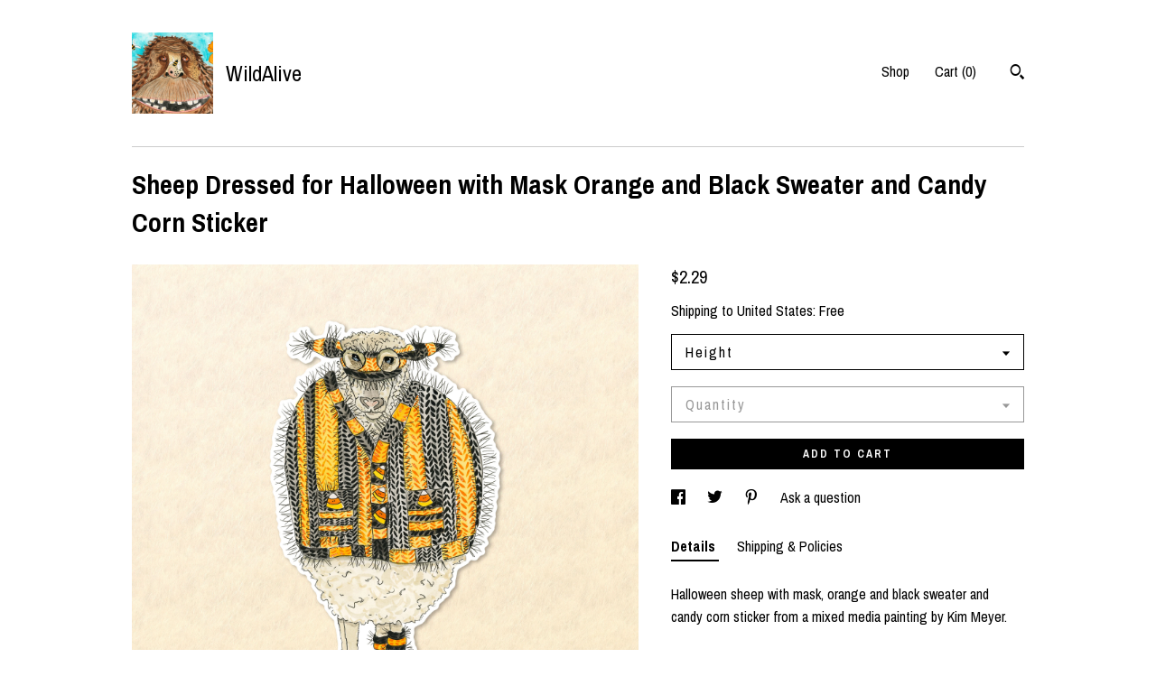

--- FILE ---
content_type: text/html; charset=UTF-8
request_url: https://wildalive.patternbyetsy.com/listing/1089358908/sheep-dressed-for-halloween-with-mask
body_size: 16451
content:
<!DOCTYPE html>
<html prefix="og: http://ogp.me/ns#" lang="en">
    <head>
        <meta name="viewport" content="width=device-width, initial-scale=1, user-scalable=yes"/><meta property="content-type" content="text/html; charset=UTF-8" />
    <meta property="X-UA-Compatible" content="IE=edge" /><link rel="icon" href="https://i.etsystatic.com/5459881/r/isla/350c19/46338209/isla_75x75.46338209_chmfsh53.jpg" type="image/x-icon" /><meta name="description" content="Halloween sheep with mask, orange and black sweater and candy corn sticker from a mixed media painting by Kim Meyer.1 each :: Choose from sizes: 2,  3, 4, 5, 6 or 7Pick just your favs with our sticker packs:3 Sticker Pack: https://etsy.me/35WN4T35 Sticker Pack: https://etsy.me/35Vksd310 Sticker Pac" />

<meta property="og:url" content="https://wildalive.patternbyetsy.com//listing/1089358908/sheep-dressed-for-halloween-with-mask" />
<meta property="og:type" content="product" />
<meta property="og:title" content="Sheep Dressed for Halloween with Mask Orange and Black Sweater and Candy Corn Sticker" />
<meta property="og:description" content="Halloween sheep with mask, orange and black sweater and candy corn sticker from a mixed media painting by Kim Meyer.1 each :: Choose from sizes: 2,  3, 4, 5, 6 or 7Pick just your favs with our sticker packs:3 Sticker Pack: https://etsy.me/35WN4T35 Sticker Pack: https://etsy.me/35Vksd310 Sticker Pac" />
<meta property="og:image" content="https://i.etsystatic.com/5459881/r/il/883e0b/3448647501/il_fullxfull.3448647501_m4qo.jpg" />
<meta property="og:site_name" content="WildAlive" />

<meta name="twitter:card" content="summary_large_image" />
<meta name="twitter:title" content="Sheep Dressed for Halloween with Mask Orange and Black Sweater and Candy Corn Sticker" />
<meta name="twitter:description" content="Halloween sheep with mask, orange and black sweater and candy corn sticker from a mixed media painting by Kim Meyer.1 each :: Choose from sizes: 2,  3, 4, 5, 6 or 7Pick just your favs with our sticker packs:3 Sticker Pack: https://etsy.me/35WN4T35 Sticker Pack: https://etsy.me/35Vksd310 Sticker Pac" />
<meta name="twitter:image" content="https://i.etsystatic.com/5459881/r/il/883e0b/3448647501/il_fullxfull.3448647501_m4qo.jpg" /><link rel="canonical" href="https://wildalive.patternbyetsy.com/listing/1089358908/sheep-dressed-for-halloween-with-mask" /><script nonce="rLQM8eMJy+rBW4fKkMPvHH4T">
    !function(e){var r=e.__etsy_logging={};r.errorQueue=[],e.onerror=function(e,o,t,n,s){r.errorQueue.push([e,o,t,n,s])},r.firedEvents=[];r.perf={e:[],t:!1,MARK_MEASURE_PREFIX:"_etsy_mark_measure_",prefixMarkMeasure:function(e){return"_etsy_mark_measure_"+e}},e.PerformanceObserver&&(r.perf.o=new PerformanceObserver((function(e){r.perf.e=r.perf.e.concat(e.getEntries())})),r.perf.o.observe({entryTypes:["element","navigation","longtask","paint","mark","measure","resource","layout-shift"]}));var o=[];r.eventpipe={q:o,logEvent:function(e){o.push(e)},logEventImmediately:function(e){o.push(e)}};var t=!(Object.assign&&Object.values&&Object.fromEntries&&e.Promise&&Promise.prototype.finally&&e.NodeList&&NodeList.prototype.forEach),n=!!e.CefSharp||!!e.__pw_resume,s=!e.PerformanceObserver||!PerformanceObserver.supportedEntryTypes||0===PerformanceObserver.supportedEntryTypes.length,a=!e.navigator||!e.navigator.sendBeacon,p=t||n,u=[];t&&u.push("fp"),s&&u.push("fo"),a&&u.push("fb"),n&&u.push("fg"),r.bots={isBot:p,botCheck:u}}(window);
</script>
        <title>Sheep Dressed for Halloween with Mask Orange and Black Sweater and Candy Corn Sticker</title>
    <link rel="stylesheet" href="https://www.etsy.com/ac/sasquatch/css/custom-shops/themes/swatch/main.2ee84c9600b38b.css" type="text/css" />
        <style id="font-style-override">
    @import url(https://fonts.googleapis.com/css?family=Archivo+Narrow:400,700);

    body, .btn, button {
        font-family: 'Archivo Narrow';
    }

    h1, .h1, h2, .h2, h3, .h3, h4,
    .h4, h5, .h5, h6, .h6 {
        font-family: 'Archivo Narrow';
        font-weight: 700;
    }

    strong, .strong {
        font-weight: 700;
    }

    .primary-font {
        font-family: 'Archivo Narrow';
    }

    .secondary-font {
        font-family: 'Archivo Narrow';
    }

</style>
        <style id="theme-style-overrides"> .compact-header .nav-toggle .patty, .compact-header .nav-toggle:before, .compact-header .nav-toggle:after {  background: #000000; } .compact-header .nav-wrapper, .compact-header nav {  background: #ffffff; } body, .header .site-search .search {  background: #ffffff; } .header .site-search .search::after {  border-bottom-color: #ffffff; } body, a, .cart-trigger, .search-trigger, .image-carousel.numbered-indicators .gallery-controls .bullet-item, .numbered-indicators button, .reviews .anchor-destination {  color: #000000; } .custom-select, .custom-select.focus, .numbered-indicators .slick-active button {  border-color: #000000; } strong, .logo-wrap a.strong, .nav-item-selected, .nav-selected a, .listing-tabs .tab-selected, .shop-sections .shop-section-links .selected, .image-carousel.numbered-indicators .gallery-controls .bullet-item.selected, .eu-dispute-content a {  color: #000000; } .listings-grouped-by-section .btn:before {  color: #ffffff; } .btn {  background: #000000;  border-color: #000000;  color: #ffffff; } .btn:hover {  background: #000000; } .about-page h1, .section-browse .divider, .listing-page .listing-title, .listings-grouped-by-section h2 {  border-color: #000000; } .listing-tabs .tab-triggers .tab-selected {  border-color: #000000; } .dot-indicators .slick-active button {  background: #000000;  border-color: #000000; } .dot-indicators button {  background: #000000; } .page-link.selected {  color: #000000; } .listing-description a, .tab-content a, .shipping-locale a, .cart .cart-shipping-total a:hover {  color: #000000; } .post-divider {  background: #000000; } .post-date > * {  background: #ffffff; } .post-tags .post-tag {  background: #000000;  color: #ffffff; } .pattern-blog.post-page .related-links a, .btn-link {  background: #ffffff;  color: #000000; } .tab-content .eu-dispute-trigger-link {  color: #000000; } .announcement {  background: #000000;  color: #ffffff; } .module-event-item {  border-color: #000000; }</style>
        
    </head>
    <body class="cart-dropdown" data-nnc="3:1769812410:m1DGWRx8LFFWGjLGSqNgC1NZfBhp:5722fdf2a7a9f86b97045b655453f4be5c6d13cf1061c68e2572f17216382726" itemscope itemtype="http://schema.org/LocalBusiness">
        
        <div class="content-wrapper">

    <header>
    <div class="full-header header left-brand-right-nav
    title-and-icon
    
    
            
            has-icon
        
    ">
        <div class=" col-group">
            <div class="col-xs-6 primary-font">
                        <a class="branding" href="/">
                            <div class="region region-global" data-region="global">
    <div class="module pages-module module-shop-icon module-0 " data-module="shop-icon">
        <div class="module-inner" data-ui="module-inner">
            <img class="shop-icon" alt="" src="//i.etsystatic.com/5459881/r/isla/350c19/46338209/isla_75x75.46338209_chmfsh53.jpg" srcset="//i.etsystatic.com/5459881/r/isla/350c19/46338209/isla_fullxfull.46338209_chmfsh53.jpg 1000w,//i.etsystatic.com/5459881/r/isla/350c19/46338209/isla_500x500.46338209_chmfsh53.jpg 500w,//i.etsystatic.com/5459881/r/isla/350c19/46338209/isla_360x360.46338209_chmfsh53.jpg 360w,//i.etsystatic.com/5459881/r/isla/350c19/46338209/isla_280x280.46338209_chmfsh53.jpg 280w,//i.etsystatic.com/5459881/r/isla/350c19/46338209/isla_180x180.46338209_chmfsh53.jpg 180w,//i.etsystatic.com/5459881/r/isla/350c19/46338209/isla_140x140.46338209_chmfsh53.jpg 140w,//i.etsystatic.com/5459881/r/isla/350c19/46338209/isla_75x75.46338209_chmfsh53.jpg 75w" />
        </div>
    </div>
</div>
                            <div class="region region-global" data-region="global">
    <div class="module pages-module module-shop-name module-0 " data-module="shop-name">
        <div class="module-inner" data-ui="module-inner">
            <span class="module-shop-name-text shop-name" data-ui="text" itemprop="name">
    WildAlive
</span>
        </div>
    </div>
</div>
                        </a>
            </div>

            <div class="col-xs-6">
                <ul class="nav">
                    
<li>
    <a href="/shop" >
        Shop
    </a>
</li>
                    
                    
                    
                    

                    
                    <li class="nav-cart">                
                        <a href="#" data-module="cart-trigger" class="cart-trigger">
                            Cart (<span data-ui="cart-count">0</span>)
                        </a>
                    </li>
                    
                        <li>
                                <div data-module="search-trigger" class="site-search">
        <button class="ss-etsy ss-search search-trigger" data-ui="search-trigger" aria-label="Search"></button>
        <form data-ui="search-bar" class="search" action="/search">
            <input name="q" type="text" placeholder="Search..." aria-label="Search">
            <input class="btn" type="submit" value="Go">
        </form>
    </div>
                        </li>
                </ul>
            </div>
        </div>
    </div>
    
    <div data-module="hamburger-nav" class="compact-header title-and-icon
    
    
            
            has-icon
        
    ">
    <div class="nav-wrapper">
        <div class="col-group">
            <div class="col-xs-12">
                <button aria-label="toggle navigation" class="nav-toggle" data-ui="toggle">
                    <div class="patty"></div>
                </button>

                <div class="cart-trigger-wrapper">
                    <button data-module="cart-trigger" class="ss-etsy ss-cart cart-trigger" aria-label="Cart">
                        <span class="cart-count" data-ui="cart-count">0</span>
                    </button>
                </div>

                <div class="branding primary-font">
                    
                     <h2 class="h2 logo"> 
                                <a href="/">
            <div class="logo-image-and-title-container">
                <div class="logo-image-container">
                        <div class="region region-global" data-region="global">
    <div class="module pages-module module-shop-icon module-0 " data-module="shop-icon">
        <div class="module-inner" data-ui="module-inner">
            <img class="shop-icon" alt="" src="//i.etsystatic.com/5459881/r/isla/350c19/46338209/isla_75x75.46338209_chmfsh53.jpg" srcset="//i.etsystatic.com/5459881/r/isla/350c19/46338209/isla_fullxfull.46338209_chmfsh53.jpg 1000w,//i.etsystatic.com/5459881/r/isla/350c19/46338209/isla_500x500.46338209_chmfsh53.jpg 500w,//i.etsystatic.com/5459881/r/isla/350c19/46338209/isla_360x360.46338209_chmfsh53.jpg 360w,//i.etsystatic.com/5459881/r/isla/350c19/46338209/isla_280x280.46338209_chmfsh53.jpg 280w,//i.etsystatic.com/5459881/r/isla/350c19/46338209/isla_180x180.46338209_chmfsh53.jpg 180w,//i.etsystatic.com/5459881/r/isla/350c19/46338209/isla_140x140.46338209_chmfsh53.jpg 140w,//i.etsystatic.com/5459881/r/isla/350c19/46338209/isla_75x75.46338209_chmfsh53.jpg 75w" />
        </div>
    </div>
</div>
                </div>
                    <div class="region region-global" data-region="global">
    <div class="module pages-module module-shop-name module-0 " data-module="shop-name">
        <div class="module-inner" data-ui="module-inner">
            <span class="module-shop-name-text shop-name" data-ui="text" itemprop="name">
    WildAlive
</span>
        </div>
    </div>
</div>
            </div>
        </a>


                     </h2> 
                    
                </div>
            </div>
        </div>
        <nav>
            <ul>
                    <li>
                        <form data-ui="search-bar" class="search" action="/search">
                            <div class="input-prepend-item">
                                <span class="ss-icon ss-search"></span>
                            </div>
                            <input name="q" type="search" aria-label="Search" placeholder="Search...">
                        </form>
                    </li>

                
<li>
    <a href="/shop" >
        Shop
    </a>
</li>
                
                
                
                

                
                        <li>
                            <a href="#" role="button" data-module="convo-trigger" class="" >
                                Contact us
                            </a>
                        </li>
            </ul>
        </nav>
    </div>

    <div class="blocker" data-ui="toggle"></div>
</div>
</header>
    <div class="listing-page">
        <div class="listing-purchase-box" data-module="listing-purchase-box">
            <div class="col-group">
                <div class="col-xs-12">
                    <h1 class="listing-title">
    Sheep Dressed for Halloween with Mask Orange and Black Sweater and Candy Corn Sticker
</h1>                </div>

                <div class="col-xs-12 col-md-7">
                        <div data-ui="stacked-images" class="image-carousel stacked-images">
    <div data-ui="slides">
            <img src="https://i.etsystatic.com/5459881/r/il/883e0b/3448647501/il_fullxfull.3448647501_m4qo.jpg" data-ui="slide" class="listing-image zoom-image  clickable " alt="gallery photo"/>
            <img src="https://i.etsystatic.com/5459881/r/il/7058b8/2788906393/il_fullxfull.2788906393_pfhx.jpg" data-ui="slide" class="listing-image zoom-image  clickable " alt="gallery photo"/>
    </div>
</div>

                </div>

                <div class="col-xs-12 col-md-5">
                    <p class="listing-price">
    <span>
                <span data-ui="base-price">$2.29</span>

    </span>
</p>

    <img height="1" width="1" id="fb-view-content" data-title="Sheep Dressed for Halloween with Mask Orange and Black Sweater and Candy Corn Sticker" style="display:none" src="https://www.facebook.com/tr?id=&amp;ev=ViewContent&amp;cd[currency]=USD&amp;cd[value]=2.29&amp;cd[content_name]=Sheep Dressed for Halloween with Mask Orange and Black Sweater and Candy Corn Sticker"/>
                                                                <div class="shipping-locale" data-module="shipping-trigger">
        <div class="shipping-locale-details " data-ui="shipping-locale-details">
            <span>Shipping to </span>
            <a href="#" data-ui="shipping-country">United States</a>:
            <span data-ui="free-shipping" >Free</span>
            <span data-ui="shipping-cost"class="hidden">$0.00</span>
        </div>

    </div>
                        <form data-ui="form">
    <div data-ui="variation-selects">
        <div class="custom-select" data-variation-select data-ui="custom-select" data-selected-prefix="Height: " data-error-text="Please select an option">
    <div class="custom-select-label"><br></div>
    <div class="caret"></div>

    <select name="listing_variation_id">
        <option value="" selected>
            Height
        </option>
        <option value="2298326951">
            2 Inches ($2.29)
        </option>
        <option value="2273070678">
            3 Inches ($2.49)
        </option>
        <option value="2273070680">
            4 Inches ($2.99)
        </option>
        <option value="2273070682">
            5 Inches ($3.79)
        </option>
        <option value="2273070684">
            6 Inches ($4.39)
        </option>
        <option value="2298326955">
            7 Inches ($6.59)
        </option>
    </select>
</div>
<div class="custom-select disabled" data-variation-select data-ui="custom-select" data-selected-prefix="Quantity: " data-error-text="Please select a quantity">
    <div class="custom-select-label"><br></div>
    <div class="caret"></div>

    <select name="quantity" disabled>
        <option value="">
            Quantity
        </option>
        <option value="1">
            1
        </option>
        <option value="2">
            2
        </option>
        <option value="3">
            3
        </option>
        <option value="4">
            4
        </option>
        <option value="5">
            5
        </option>
        <option value="6">
            6
        </option>
        <option value="7">
            7
        </option>
        <option value="8">
            8
        </option>
        <option value="9">
            9
        </option>
        <option value="10">
            10
        </option>
        <option value="11">
            11
        </option>
        <option value="12">
            12
        </option>
        <option value="13">
            13
        </option>
        <option value="14">
            14
        </option>
        <option value="15">
            15
        </option>
        <option value="16">
            16
        </option>
        <option value="17">
            17
        </option>
        <option value="18">
            18
        </option>
        <option value="19">
            19
        </option>
        <option value="20">
            20
        </option>
        <option value="21">
            21
        </option>
        <option value="22">
            22
        </option>
        <option value="23">
            23
        </option>
        <option value="24">
            24
        </option>
        <option value="25">
            25
        </option>
        <option value="26">
            26
        </option>
        <option value="27">
            27
        </option>
        <option value="28">
            28
        </option>
        <option value="29">
            29
        </option>
        <option value="30">
            30
        </option>
        <option value="31">
            31
        </option>
        <option value="32">
            32
        </option>
        <option value="33">
            33
        </option>
        <option value="34">
            34
        </option>
        <option value="35">
            35
        </option>
        <option value="36">
            36
        </option>
        <option value="37">
            37
        </option>
        <option value="38">
            38
        </option>
        <option value="39">
            39
        </option>
        <option value="40">
            40
        </option>
        <option value="41">
            41
        </option>
        <option value="42">
            42
        </option>
        <option value="43">
            43
        </option>
        <option value="44">
            44
        </option>
    </select>
</div>


<input name="offeringId" type="hidden" value="" />
    </div>


    <div class="error-message hidden" data-ui="error-message" data-cart-error-msg="There was a cart error." data-multiple-errors-msg="Please select from the available options" data-generic-error="There was an error changing your options. Please try again in a few minutes." data-zero-inventory-error-msg="Sorry, this item has sold."></div>



    <div class="actions">
        <button type="submit" class="btn btn-primary"
                              data-ui="submit-button">
            <span data-ui="loading-indicator" class="spinner spinner-submit">
                <span>Loading</span>
            </span>

            <span>
                Add to cart
            </span>
        </button>
    </div>

    <input name="listingId" type="hidden" value="1089358908" />
</form>

                    
                        <div data-module="share" class="listing-share">
        <ul>
                <li>
                    <a href="#" aria-label="social media share for  facebook" data-url="//www.facebook.com/sharer.php?&u=https%3A%2F%2Fwildalive.patternbyetsy.com%2F%2Flisting%2F1089358908%2Fsheep-dressed-for-halloween-with-mask&t=Sheep+Dressed+for+Halloween+with+Mask+Orange+and+Black+Sweater+and+Candy+Corn+Sticker" data-ui="share-link" data-popup-height="400" data-popup-width="600">
                        <span class="ss-icon ss-facebook" ></span>
                    </a>
                </li>
                <li>
                    <a href="#" aria-label="social media share for  twitter" data-url="//twitter.com/intent/tweet?status=Sheep+Dressed+for+Halloween+with+Mask+Orange+and+Black+Sweater+and+Candy+Corn+Sticker+https%3A%2F%2Fwildalive.patternbyetsy.com%2F%2Flisting%2F1089358908%2Fsheep-dressed-for-halloween-with-mask" data-ui="share-link" data-popup-height="400" data-popup-width="600">
                        <span class="ss-icon ss-twitter" ></span>
                    </a>
                </li>
                <li>
                    <a href="#" aria-label="social media share for  pinterest" data-url="//www.pinterest.com/pin/create/button/?url=https%3A%2F%2Fwildalive.patternbyetsy.com%2F%2Flisting%2F1089358908%2Fsheep-dressed-for-halloween-with-mask&media=https%3A%2F%2Fi.etsystatic.com%2F5459881%2Fr%2Fil%2F883e0b%2F3448647501%2Fil_fullxfull.3448647501_m4qo.jpg&description=Sheep+Dressed+for+Halloween+with+Mask+Orange+and+Black+Sweater+and+Candy+Corn+Sticker" data-ui="share-link" data-popup-height="600" data-popup-width="800">
                        <span class="ss-icon ss-pinterest" ></span>
                    </a>
                </li>
                <li>
                    <a href="#" data-module="convo-trigger" data-convo-trigger-location="purchase-box" class="" >
    Ask a question
</a>
                </li>
        </ul>
    </div>
                        <div data-module="tabs" class="listing-tabs">
        <ul class="tab-triggers">
            <li>
                <a href="#" data-ui="tab-trigger" class="tab-selected">
                    Details
                </a>
            </li>
            <li>
                <a href="#" data-ui="tab-trigger">
                    Shipping &amp; Policies
                </a>
            </li>
        </ul>

        <div class="tab-contents">
            <div data-ui="tab-content" class="tab-content">
                    <div data-module="listing-description">
        <p>
            Halloween sheep with mask, orange and black sweater and candy corn sticker from a mixed media painting by Kim Meyer.<br><br>1 each :: Choose from sizes: 2&quot;,  3&quot;, 4&quot;, 5&quot;, 6&quot; or 7&quot;<br><br>Pick just your favs with our sticker packs:<br>3 Sticker Pack: <a href="https://etsy.me/35WN4T3" target="_blank">https://etsy.me/35WN4T3</a><br>5 Sticker Pack: <a href="https://etsy.me/35Vksd3" target="_blank">https://etsy.me/35Vksd3</a><br>10 Sticker Pack: <a href="https://etsy.me/2Loqp8G" target="_blank">https://etsy.me/2Loqp8G</a><br><br>These stickers are highly water and tear resistant. The high gloss surface produces vibrant color and the pigment inks used makes them extremely fade resistant.<br><br>Created from a mixed media/watercolor painting by Kim Meyer and digitized, printed and cut by her husband Mars.
        </p>
    </div>
            </div>

            <div data-ui="tab-content" class="tab-content tab-content-hidden">
                    <div class="policies">
                        


        
    <div class="structured-policy-page structured-policy-returns">
        <div class="structured-policy-section">
    <h3>Returns & Exchanges</h3>


        <h4>I gladly accept returns, exchanges, and cancellations</h4>
        <p>Just contact me within: 5 days of delivery</p>

        <p>Ship items back to me within: 7 days of delivery</p>

        <p class=">Request a cancellation within: 4 hours of purchase</p>

    <h4></h4>
    <p>But please contact me if you have any problems with your order.</p>

            <h4>The following items can't be returned or exchanged</h4>
            <p>Because of the nature of these items, unless they arrive damaged or defective, I can't accept returns for:</p>
            <ul class="bullet-points">
                        <li>Custom or personalized orders</li>
            </ul>


        <h4>Questions about your order?</h4>
        <p>Please contact me if you have any problems with your order.</p>
</div>

    </div>


                                            </div>
            </div>
        </div>
    </div>
                                    </div>
            </div>
        </div>
    </div>
</div>

<footer data-module="footer">
        
    <div class="content-wrapper">
        <div class="footer-border"></div>
        <div class="col-group">
            <div class="col-xs-12 col-md-4">
                <div class="footer-section">
                    <h3 class="heading">
                        Navigate
                    </h3>
                    <nav>
                        <ul>
                            
<li>
    <a href="/shop" >
        Shop
    </a>
</li>
                            
                            
                            
                            
                            
<li>
    <a href="/policy" >
        Shipping and Policies
    </a>
</li>
                            

                                    <li>
                                        <button data-module="convo-trigger" class=" btn-link" >
                                            Contact us
                                        </button>
                                    </li>
                        </ul>
                    </nav>
                </div>
            </div>

            <div class="col-xs-12 col-md-4">
                <div class="footer-section">
                        <h3 class="heading">
                            Elsewhere
                        </h3>

                        <nav>
                            <ul>
                                    <li>
                                        <a href="http://fb.me/kim.wildalive" target="_blank">
                                            Facebook
                                        </a>
                                    </li>
                                    <li>
                                        <a href="https://www.pinterest.com/wildalive0098/" target="_blank">
                                            Pinterest
                                        </a>
                                    </li>
                            </ul>
                        </nav>
                </div>
            </div>

            <div class="col-xs-12 col-md-4">
                <div class="footer-section footer-fine-print">
                    <h3 class="heading">
                        Fine Print
                    </h3>
                    <ul>
                        <li>
                            All rights reserved
                        </li>
                        <li class="break-long">
                            &copy; 2026 WildAlive
                        </li>
                        <li class="footer-powered">
                            <a href="https://www.etsy.com/pattern?ref=wildalive-pwrdby" target="_blank" data-no-preview-hijack>
    Powered by Etsy
</a>
                        </li>
                    </ul>
                </div>
            </div>
        </div>
    </div>
</footer>

    <div data-module="cart" class="cart" role="dialog">
        <div class="store-cart-container" data-ui="cart-box" tabindex="0">
            <div class="store-cart-box">
                <div class="cart-header">
                        <span class="item-count">0 items in your cart</span>
                    <button class="close-cart" data-ui="close-cart" aria-label="Close">Close</button>
                    <button class="close-cart-x-button" data-ui="close-cart" aria-label="Close"> <span class="close-cart-x-icon"></span> </button>
                </div>

                <div class="cart-content clearfix" data-ui="cart-content">
                        <div class="cart-empty">
                            <h3>Keep shopping! :)</h3>
                        </div>
                </div>

            </div>
        </div>
    </div>
 <div class="impressum-form-container">
    <div class="impressum impressum-form" data-ui="impressum">
        <div class="inner-container">
            <div class="impressum-header">
                <h3>Legal imprint</h3>
                <div class="impressum-content" data-ui="impressum-content"></div>
            </div>
             <div class="impressum-close-btn form-button-container">
                <button class="btn" data-ui="impressum-close-btn">
                    <span class="btn-text">Close</span>
                </button>
            </div>
        </div>
    </div>
</div>
    <div data-ui="zoom" data-module="zoom" class="zoom-listing-carousel dot-indicators">
        <div data-ui="zoom-flag" class="zoom-flag"></div>
        <div class="zoom-share">
            <div data-module="share">
                <span class="share-text"> Share </span>
                    <a class="ss-icon" aria-label="social media share for  facebook" data-url="//www.facebook.com/sharer.php?&u=https%3A%2F%2Fwildalive.patternbyetsy.com%2F%2Flisting%2F1089358908%2Fsheep-dressed-for-halloween-with-mask&t=Sheep+Dressed+for+Halloween+with+Mask+Orange+and+Black+Sweater+and+Candy+Corn+Sticker" target="_blank" data-ui="share-link" data-popup-height="400" data-popup-width="600">
                        <span class="ss-icon ss-facebook"></span>
                    </a>
                    <a class="ss-icon" aria-label="social media share for  twitter" data-url="//twitter.com/intent/tweet?status=Sheep+Dressed+for+Halloween+with+Mask+Orange+and+Black+Sweater+and+Candy+Corn+Sticker+https%3A%2F%2Fwildalive.patternbyetsy.com%2F%2Flisting%2F1089358908%2Fsheep-dressed-for-halloween-with-mask" target="_blank" data-ui="share-link" data-popup-height="400" data-popup-width="600">
                        <span class="ss-icon ss-twitter"></span>
                    </a>
                    <a class="ss-icon" aria-label="social media share for  pinterest" data-url="//www.pinterest.com/pin/create/button/?url=https%3A%2F%2Fwildalive.patternbyetsy.com%2F%2Flisting%2F1089358908%2Fsheep-dressed-for-halloween-with-mask&media=https%3A%2F%2Fi.etsystatic.com%2F5459881%2Fr%2Fil%2F883e0b%2F3448647501%2Fil_fullxfull.3448647501_m4qo.jpg&description=Sheep+Dressed+for+Halloween+with+Mask+Orange+and+Black+Sweater+and+Candy+Corn+Sticker" target="_blank" data-ui="share-link" data-popup-height="600" data-popup-width="800">
                        <span class="ss-icon ss-pinterest"></span>
                    </a>
            </div>
        </div>
        <div data-ui="slides" class="listing-carousel-slides"></div>

        <div data-ui="prev-arrow" class="prev-arrow-radius click-radius">
            <button href="#" aria-label="show previous listing image" class="ss-icon ss-navigateleft prev arrow zoom-icon"></button>
        </div>
        <div data-ui="next-arrow" class="next-arrow-radius click-radius">
            <button href="#" aria-label="show next listing image" class="ss-icon ss-navigateright next arrow zoom-icon"></button>
        </div>
        <span data-ui="carousel-dots" class="dots"></span>
    </div>

<div class="shipping-form-container hidden" data-ui="shipping-modal">
    <div class="shipping-form-overlay" data-ui="shipping-form-overlay"></div>
    <div class="shipping-form">
        <div class="shipping-form-header">
            <span class="shipping-form-title">Get Shipping Cost</span>
            <button class="shipping-form-close" data-ui="close-shipping-form">Close</button>
        </div>
        <form data-ui="shipping-calculator-form">
    <div class="shipping-form-content">
        <div class="error hidden" data-ui="shipping-problem" >
            <p>There was a problem calculating your shipping. Please try again.</p>
        </div>
        <div class="custom-select shipping-calculator-custom-select" data-ui="custom-select">
            <div class="custom-select-label">Choose Country</div>
            <div class="caret"></div>
            <select aria-label=Choose Country name="country_id" data-ui="shipping-country">
                <option disabled selected>Choose Country</option>
                <option disabled>----------</option>
                    <option value="AU">Australia</option>
                    <option value="CA">Canada</option>
                    <option value="FR">France</option>
                    <option value="DE">Germany</option>
                    <option value="GR">Greece</option>
                    <option value="IN">India</option>
                    <option value="IE">Ireland</option>
                    <option value="IT">Italy</option>
                    <option value="JP">Japan</option>
                    <option value="NZ">New Zealand</option>
                    <option value="PL">Poland</option>
                    <option value="PT">Portugal</option>
                    <option value="ES">Spain</option>
                    <option value="NL">The Netherlands</option>
                    <option value="GB">United Kingdom</option>
                    <option value="US"selected>United States</option>
                    <option  disabled>----------</option>
                    <option value="AF">Afghanistan</option>
                    <option value="AX">Åland Islands</option>
                    <option value="AL">Albania</option>
                    <option value="DZ">Algeria</option>
                    <option value="AS">American Samoa</option>
                    <option value="AD">Andorra</option>
                    <option value="AO">Angola</option>
                    <option value="AI">Anguilla</option>
                    <option value="AQ">Antarctica</option>
                    <option value="AG">Antigua and Barbuda</option>
                    <option value="AR">Argentina</option>
                    <option value="AM">Armenia</option>
                    <option value="AW">Aruba</option>
                    <option value="AU">Australia</option>
                    <option value="AT">Austria</option>
                    <option value="AZ">Azerbaijan</option>
                    <option value="BS">Bahamas</option>
                    <option value="BH">Bahrain</option>
                    <option value="BD">Bangladesh</option>
                    <option value="BB">Barbados</option>
                    <option value="BE">Belgium</option>
                    <option value="BZ">Belize</option>
                    <option value="BJ">Benin</option>
                    <option value="BM">Bermuda</option>
                    <option value="BT">Bhutan</option>
                    <option value="BO">Bolivia</option>
                    <option value="BQ">Bonaire, Sint Eustatius and Saba</option>
                    <option value="BA">Bosnia and Herzegovina</option>
                    <option value="BW">Botswana</option>
                    <option value="BV">Bouvet Island</option>
                    <option value="BR">Brazil</option>
                    <option value="IO">British Indian Ocean Territory</option>
                    <option value="VG">British Virgin Islands</option>
                    <option value="BN">Brunei</option>
                    <option value="BG">Bulgaria</option>
                    <option value="BF">Burkina Faso</option>
                    <option value="BI">Burundi</option>
                    <option value="KH">Cambodia</option>
                    <option value="CM">Cameroon</option>
                    <option value="CA">Canada</option>
                    <option value="CV">Cape Verde</option>
                    <option value="KY">Cayman Islands</option>
                    <option value="CF">Central African Republic</option>
                    <option value="TD">Chad</option>
                    <option value="CL">Chile</option>
                    <option value="CN">China</option>
                    <option value="CX">Christmas Island</option>
                    <option value="CC">Cocos (Keeling) Islands</option>
                    <option value="CO">Colombia</option>
                    <option value="KM">Comoros</option>
                    <option value="CG">Congo, Republic of</option>
                    <option value="CK">Cook Islands</option>
                    <option value="CR">Costa Rica</option>
                    <option value="HR">Croatia</option>
                    <option value="CW">Curaçao</option>
                    <option value="CY">Cyprus</option>
                    <option value="CZ">Czech Republic</option>
                    <option value="DK">Denmark</option>
                    <option value="DJ">Djibouti</option>
                    <option value="DM">Dominica</option>
                    <option value="DO">Dominican Republic</option>
                    <option value="EC">Ecuador</option>
                    <option value="EG">Egypt</option>
                    <option value="SV">El Salvador</option>
                    <option value="GQ">Equatorial Guinea</option>
                    <option value="ER">Eritrea</option>
                    <option value="EE">Estonia</option>
                    <option value="ET">Ethiopia</option>
                    <option value="FK">Falkland Islands (Malvinas)</option>
                    <option value="FO">Faroe Islands</option>
                    <option value="FJ">Fiji</option>
                    <option value="FI">Finland</option>
                    <option value="FR">France</option>
                    <option value="GF">French Guiana</option>
                    <option value="PF">French Polynesia</option>
                    <option value="TF">French Southern Territories</option>
                    <option value="GA">Gabon</option>
                    <option value="GM">Gambia</option>
                    <option value="GE">Georgia</option>
                    <option value="DE">Germany</option>
                    <option value="GH">Ghana</option>
                    <option value="GI">Gibraltar</option>
                    <option value="GR">Greece</option>
                    <option value="GL">Greenland</option>
                    <option value="GD">Grenada</option>
                    <option value="GP">Guadeloupe</option>
                    <option value="GU">Guam</option>
                    <option value="GT">Guatemala</option>
                    <option value="GG">Guernsey</option>
                    <option value="GN">Guinea</option>
                    <option value="GW">Guinea-Bissau</option>
                    <option value="GY">Guyana</option>
                    <option value="HT">Haiti</option>
                    <option value="HM">Heard Island and McDonald Islands</option>
                    <option value="VA">Holy See (Vatican City State)</option>
                    <option value="HN">Honduras</option>
                    <option value="HK">Hong Kong</option>
                    <option value="HU">Hungary</option>
                    <option value="IS">Iceland</option>
                    <option value="IN">India</option>
                    <option value="ID">Indonesia</option>
                    <option value="IQ">Iraq</option>
                    <option value="IE">Ireland</option>
                    <option value="IM">Isle of Man</option>
                    <option value="IL">Israel</option>
                    <option value="IT">Italy</option>
                    <option value="IC">Ivory Coast</option>
                    <option value="JM">Jamaica</option>
                    <option value="JP">Japan</option>
                    <option value="JE">Jersey</option>
                    <option value="JO">Jordan</option>
                    <option value="KZ">Kazakhstan</option>
                    <option value="KE">Kenya</option>
                    <option value="KI">Kiribati</option>
                    <option value="KV">Kosovo</option>
                    <option value="KW">Kuwait</option>
                    <option value="KG">Kyrgyzstan</option>
                    <option value="LA">Laos</option>
                    <option value="LV">Latvia</option>
                    <option value="LB">Lebanon</option>
                    <option value="LS">Lesotho</option>
                    <option value="LR">Liberia</option>
                    <option value="LY">Libya</option>
                    <option value="LI">Liechtenstein</option>
                    <option value="LT">Lithuania</option>
                    <option value="LU">Luxembourg</option>
                    <option value="MO">Macao</option>
                    <option value="MK">Macedonia</option>
                    <option value="MG">Madagascar</option>
                    <option value="MW">Malawi</option>
                    <option value="MY">Malaysia</option>
                    <option value="MV">Maldives</option>
                    <option value="ML">Mali</option>
                    <option value="MT">Malta</option>
                    <option value="MH">Marshall Islands</option>
                    <option value="MQ">Martinique</option>
                    <option value="MR">Mauritania</option>
                    <option value="MU">Mauritius</option>
                    <option value="YT">Mayotte</option>
                    <option value="MX">Mexico</option>
                    <option value="FM">Micronesia, Federated States of</option>
                    <option value="MD">Moldova</option>
                    <option value="MC">Monaco</option>
                    <option value="MN">Mongolia</option>
                    <option value="ME">Montenegro</option>
                    <option value="MS">Montserrat</option>
                    <option value="MA">Morocco</option>
                    <option value="MZ">Mozambique</option>
                    <option value="MM">Myanmar (Burma)</option>
                    <option value="NA">Namibia</option>
                    <option value="NR">Nauru</option>
                    <option value="NP">Nepal</option>
                    <option value="AN">Netherlands Antilles</option>
                    <option value="NC">New Caledonia</option>
                    <option value="NZ">New Zealand</option>
                    <option value="NI">Nicaragua</option>
                    <option value="NE">Niger</option>
                    <option value="NG">Nigeria</option>
                    <option value="NU">Niue</option>
                    <option value="NF">Norfolk Island</option>
                    <option value="MP">Northern Mariana Islands</option>
                    <option value="NO">Norway</option>
                    <option value="OM">Oman</option>
                    <option value="PK">Pakistan</option>
                    <option value="PW">Palau</option>
                    <option value="PS">Palestine, State of</option>
                    <option value="PA">Panama</option>
                    <option value="PG">Papua New Guinea</option>
                    <option value="PY">Paraguay</option>
                    <option value="PE">Peru</option>
                    <option value="PH">Philippines</option>
                    <option value="PL">Poland</option>
                    <option value="PT">Portugal</option>
                    <option value="PR">Puerto Rico</option>
                    <option value="QA">Qatar</option>
                    <option value="RE">Reunion</option>
                    <option value="RO">Romania</option>
                    <option value="RW">Rwanda</option>
                    <option value="BL">Saint Barthélemy</option>
                    <option value="SH">Saint Helena</option>
                    <option value="KN">Saint Kitts and Nevis</option>
                    <option value="LC">Saint Lucia</option>
                    <option value="MF">Saint Martin (French part)</option>
                    <option value="PM">Saint Pierre and Miquelon</option>
                    <option value="VC">Saint Vincent and the Grenadines</option>
                    <option value="WS">Samoa</option>
                    <option value="SM">San Marino</option>
                    <option value="ST">Sao Tome and Principe</option>
                    <option value="SA">Saudi Arabia</option>
                    <option value="SN">Senegal</option>
                    <option value="RS">Serbia</option>
                    <option value="CS">Serbia and Montenegro</option>
                    <option value="SC">Seychelles</option>
                    <option value="SL">Sierra Leone</option>
                    <option value="SG">Singapore</option>
                    <option value="SX">Sint Maarten (Dutch part)</option>
                    <option value="SK">Slovakia</option>
                    <option value="SI">Slovenia</option>
                    <option value="SB">Solomon Islands</option>
                    <option value="SO">Somalia</option>
                    <option value="ZA">South Africa</option>
                    <option value="GS">South Georgia and the South Sandwich Islands</option>
                    <option value="KR">South Korea</option>
                    <option value="SS">South Sudan</option>
                    <option value="ES">Spain</option>
                    <option value="LK">Sri Lanka</option>
                    <option value="SD">Sudan</option>
                    <option value="SR">Suriname</option>
                    <option value="SJ">Svalbard and Jan Mayen</option>
                    <option value="SZ">Swaziland</option>
                    <option value="SE">Sweden</option>
                    <option value="CH">Switzerland</option>
                    <option value="TW">Taiwan</option>
                    <option value="TJ">Tajikistan</option>
                    <option value="TZ">Tanzania</option>
                    <option value="TH">Thailand</option>
                    <option value="NL">The Netherlands</option>
                    <option value="TL">Timor-Leste</option>
                    <option value="TG">Togo</option>
                    <option value="TK">Tokelau</option>
                    <option value="TO">Tonga</option>
                    <option value="TT">Trinidad</option>
                    <option value="TN">Tunisia</option>
                    <option value="TR">Türkiye</option>
                    <option value="TM">Turkmenistan</option>
                    <option value="TC">Turks and Caicos Islands</option>
                    <option value="TV">Tuvalu</option>
                    <option value="UG">Uganda</option>
                    <option value="UA">Ukraine</option>
                    <option value="AE">United Arab Emirates</option>
                    <option value="GB">United Kingdom</option>
                    <option value="US">United States</option>
                    <option value="UM">United States Minor Outlying Islands</option>
                    <option value="UY">Uruguay</option>
                    <option value="VI">U.S. Virgin Islands</option>
                    <option value="UZ">Uzbekistan</option>
                    <option value="VU">Vanuatu</option>
                    <option value="VE">Venezuela</option>
                    <option value="VN">Vietnam</option>
                    <option value="WF">Wallis and Futuna</option>
                    <option value="EH">Western Sahara</option>
                    <option value="YE">Yemen</option>
                    <option value="CD">Zaire (Democratic Republic of Congo)</option>
                    <option value="ZM">Zambia</option>
                    <option value="ZW">Zimbabwe</option>
            </select>
        </div>
        <div class="postal-code-container hidden" data-ui="shipping-postal-code-container">
            <label>Zip or Postal Code</label>
            <div class="error hidden" data-ui="postal-code-error" >
                <p>Please Enter a Valid Zip or Postal Code</p>
            </div>
            <input name="postal_code" class="postal-code-input" type="text" data-ui="shipping-postal-code" />
        </div>
            <input name="listing_id" type="hidden" value="1089358908" data-ui="listing-id"/>
    </div>
    <div class="shipping-form-footer">
        <div class="shipping-form-button-container">
            <button class="btn btn-primary" data-ui="submit-button">
                <span class="btn-text">Update</span>
            </button>
        </div>
    </div>
</form>
    </div>
</div>
        
        <script nonce="rLQM8eMJy+rBW4fKkMPvHH4T">
    window.Etsy = window.Etsy || {};
    window.Etsy.Context = {"page_guid":"1018aa66810c.9546e882a862be1ef524.00","clientlogger":{"is_enabled":true,"endpoint":"\/clientlog","logs_per_page":6,"id":"EuqMh4qE7q3yPtsxy4H2cz2ob5e2","digest":"27e03d603aebe20cb6b48a989a7f53de5ddb105d","enabled_features":["info","warn","error","basic","uncaught"]}};
</script>

<script nonce="rLQM8eMJy+rBW4fKkMPvHH4T">
    __webpack_public_path__ = "https://www.etsy.com/ac/evergreenVendor/js/en-US/"
</script>
    <script src="https://www.etsy.com/ac/evergreenVendor/js/en-US/vendor_bundle.1e397356b19ae5cf6c49.js" nonce="rLQM8eMJy+rBW4fKkMPvHH4T" defer></script>
    <script src="https://www.etsy.com/paula/v3/polyfill.min.js?etsy-v=v5&flags=gated&features=AbortController%2CDOMTokenList.prototype.@@iterator%2CDOMTokenList.prototype.forEach%2CIntersectionObserver%2CIntersectionObserverEntry%2CNodeList.prototype.@@iterator%2CNodeList.prototype.forEach%2CObject.preventExtensions%2CString.prototype.anchor%2CString.raw%2Cdefault%2Ces2015%2Ces2016%2Ces2017%2Ces2018%2Ces2019%2Ces2020%2Ces2021%2Ces2022%2Cfetch%2CgetComputedStyle%2CmatchMedia%2Cperformance.now" nonce="rLQM8eMJy+rBW4fKkMPvHH4T" defer></script>
    <script src="https://www.etsy.com/ac/evergreenVendor/js/en-US/custom-shops/themes/swatch/main.b1606742c9125237f9a1.js" nonce="rLQM8eMJy+rBW4fKkMPvHH4T" defer></script>
        <script type='text/javascript' nonce='rLQM8eMJy+rBW4fKkMPvHH4T'>
    window.__etsy_logging=window.__etsy_logging||{perf:{}};window.__etsy_logging.url="\/\/www.etsy.com\/bcn\/beacon";window.__etsy_logging.defaults={"ab":{"xplat.runtime_config_service.ramp":["on","x","b4354c"],"custom_shops.buyer.SSL_base_redirect":["on","x","6b51d2"],"custom_shops.domains.multiple_connected_support":["on","x","ffc63f"],"osx.swedish_language":["ineligible","e","d8527a"],"custom_shops.ssl_enabled":["on","x","74c2fc"],"custom_shops.language_translation_control":["on","x","211770"],"custom_shops.sellers.dashboard.pages":["on","x","12e2b2"],"iat.mt.de":["ineligible","e","6fe2bd"],"iat.mt.fr":["ineligible","e","781db2"],"made_for_cats.persotools.personalization_charging_cart":["off","x","74ea89"],"checkout.price_decreased_in_cart_message":["on","x","9e7469"],"checkout\/covid_shipping_restrictions":["ineligible","e","153e2d"],"checkout.memoize_purchase_state_verifier_error":["on","x","164c8f"],"checkout.use_memoized_purchase_state_data_to_verify_listing_restoration":["on","x","7aef85"],"checkout.split_shop_and_listing_cart_purchase_state_verification":["off","x","3cc63a"],"fulfillment_platform.country_to_country_multi_edd.web":["on","x","545db4"],"fulfillment_platform.country_to_country_multi_edd.boe":["ineligible","e","4b02c5"],"fulfillment_platform.usps_pm_faster_ga_experiment.web":["on","x","498eec"],"fulfillment_platform.usps_pm_faster_ga_experiment.mobile":["ineligible","e","20f21b"],"fulfillment_ml.ml_predicted_acceptance_scan.uk.operational":["on","x","74db8e"],"fulfillment_ml.ml_predicted_acceptance_scan.uk.experiment_web":["prod","x","9a5255"],"fulfillment_ml.ml_predicted_acceptance_scan.uk.experiment_mobile":["ineligible","e","865516"],"fulfillment_ml.ml_predicted_acceptance_scan.germany.operational":["off","x","4528ab"],"fulfillment_ml.ml_predicted_acceptance_scan.germany.experiment_web":["off","x","cac266"],"fulfillment_ml.ml_predicted_acceptance_scan.germany.experiment_mobile":["ineligible","e","9a29ab"],"fulfillment_platform.edd_cart_caching.web":["edd_and_arizona_cache","x","e313fc"],"fulfillment_platform.edd_cart_caching.mobile":["ineligible","e","ffb947"],"fulfillment_platform.consolidated_country_to_country_ml_times.experiment_web":["prod","x","2eac66"],"fulfillment_platform.consolidated_country_to_country_ml_times.experiment_mobile":["ineligible","e","81b585"],"custom_shops.sellers.pattern_only_listings":["on","x","c9aef0"],"structured_data_attributes_order_dependent":["on","x","691833"],"android_image_filename_hack":["ineligible","e","9c9013"],"disambiguate_usd_outside_usa":["ineligible","e","c8897d"],"builda_scss":["sasquatch","x","96bd82"],"web_components.mustache_filter_request":["on","x","fa4665"],"custom_shops.custom_pages.events":["on","x","6d3e42"],"custom_shops.custom_pages.gallery":["on","x","8fddb4"],"custom_shops.ad_track":["on","x","9a8e38"],"convos.guest_convos.guest_shardifier":["on","x","d9e244"],"custom_shops.sellers.search":["on","x","7a9a12"],"custom_shops.sellers.dashboard.module_featured":["on","x","9b0feb"],"custom_shops.sellers.secondary_font":["on","x","aa2c58"],"polyfills":["on","x","db574b"],"polyfill_experiment_4":["no_filtering","x","0e8409"]},"user_id":null,"page_guid":"1018aa66810c.9546e882a862be1ef524.00","page_guid_source":"guid-source-generated","version":1,"request_uuid":"EuqMh4qE7q3yPtsxy4H2cz2ob5e2","cdn-provider":"","header_fingerprint":"ua","header_signature":"5ea1461e449bce1cee11af152f6b3da8","ip_org":"Amazon.com","ref":"","loc":"http:\/\/wildalive.patternbyetsy.com\/listing\/1089358908\/sheep-dressed-for-halloween-with-mask","locale_currency_code":"USD","pref_language":"en-US","region":"US","detected_currency_code":"USD","detected_language":"en-US","detected_region":"US","isWhiteListedMobileDevice":false,"isMobileRequestIgnoreCookie":false,"isMobileRequest":false,"isMobileDevice":false,"isMobileSupported":false,"isTabletSupported":false,"isTouch":false,"isEtsyApp":false,"isPreviewRequest":false,"isChromeInstantRequest":false,"isMozPrefetchRequest":false,"isTestAccount":false,"isSupportLogin":false,"isInternal":false,"isInWebView":false,"botCheck":["da","dc","ua"],"isBot":true,"isSyntheticTest":false,"event_source":"customshops","browser_id":"1_PT2cM_rTbMn70m9Exit2tRaUQq","gdpr_tp":3,"gdpr_p":3,"transcend_strategy_consent_loaded_status":"FetchMiss","transcend_strategy_initial_fetch_time_ms":null,"transcend_strategy_consent_reconciled_time_ms":null,"device_identifier":{"source":"new_uaid_cookie","value":"1_PT2cM_rTbMn70m9Exit2tRaUQq"},"page_time":222,"load_strategy":"page_navigation"};
    !function(e,t){var n=e.__etsy_logging,o=n.url,i=n.firedEvents,a=n.defaults,r=a.ab||{},s=n.bots.botCheck,c=n.bots.isBot;n.mergeObject=function(e){for(var t=1;t<arguments.length;t++){var n=arguments[t];for(var o in n)Object.prototype.hasOwnProperty.call(n,o)&&(e[o]=n[o])}return e};!a.ref&&(a.ref=t.referrer),!a.loc&&(a.loc=e.location.href),!a.webkit_page_visibility&&(a.webkit_page_visibility=t.webkitVisibilityState),!a.event_source&&(a.event_source="web"),a.event_logger="frontend",a.isIosApp&&!0===a.isIosApp?a.event_source="ios":a.isAndroidApp&&!0===a.isAndroidApp&&(a.event_source="android"),s.length>0&&(a.botCheck=a.botCheck||[],a.botCheck=a.botCheck.concat(s)),a.isBot=c,t.wasDiscarded&&(a.was_discarded=!0);var v=function(t){if(e.XMLHttpRequest){var n=new XMLHttpRequest;n.open("POST",o,!0),n.send(JSON.stringify(t))}};n.updateLoc=function(e){e!==a.loc&&(a.ref=a.loc,a.loc=e)},n.adminPublishEvent=function(n){"function"==typeof e.CustomEvent&&t.dispatchEvent(new CustomEvent("eventpipeEvent",{detail:n})),i.push(n)},n.preparePEPerfBeaconAbMismatchEventIfNecessary=function(){if(!0===n.shouldLogAbMismatch){var e=n.abVariantsForMismatchEvent;for(var t in r)if(Object.prototype.hasOwnProperty.call(r,t)){var o=r[t];if(void 0!==o){var i=o[0];if(void 0!==i){var a=e[t];void 0===a&&(a={});var s=a[i];void 0===s&&(s=[]),s.push({name:"default",selector:o[1],hash:o[2]}),a[i]=s,e[t]=a}}}n.abVariantsForMismatchEvent=e}},n.sendEvents=function(t,i){var s=a;if("perf"===i){var c={event_logger:i};n.asyncAb&&(n.preparePEPerfBeaconAbMismatchEventIfNecessary(),c.ab=n.mergeObject({},n.asyncAb,r)),s=n.mergeObject({},a,c)}var f={events:t,shared:s};e.navigator&&"function"==typeof e.navigator.sendBeacon?function(t){t.events.forEach((function(e){e.attempted_send_beacon=!0})),e.navigator.sendBeacon(o,JSON.stringify(t))||(t.events.forEach((function(e){e.send_beacon_failed=!0})),v(t))}(f):v(f),n.adminPublishEvent(f)}}(window,document);
</script>

<script type='text/javascript' nonce='rLQM8eMJy+rBW4fKkMPvHH4T'>window.__etsy_logging.eventpipe.primary_complement={"attributes":{"guid":"1018aa66873f.a5a52a641b846a57afd4.00","event_name":"default_primary_event_complementary","event_logger":"frontend","primary_complement":true}};!function(e){var t=e.__etsy_logging,i=t.eventpipe,n=i.primary_complement,o=t.defaults.page_guid,r=t.sendEvents,a=i.q,c=void 0,d=[],h=0,u="frontend",l="perf";function g(){var e,t,i=(h++).toString(16);return o.substr(0,o.length-2)+((t=2-(e=i).length)>0?new Array(t+1).join("0")+e:e)}function v(e){e.guid=g(),c&&(clearTimeout(c),c=void 0),d.push(e),c=setTimeout((function(){r(d,u),d=[]}),50)}!function(t){var i=document.documentElement;i&&(i.clientWidth&&(t.viewport_width=i.clientWidth),i.clientHeight&&(t.viewport_height=i.clientHeight));var n=e.screen;n&&(n.height&&(t.screen_height=n.height),n.width&&(t.screen_width=n.width)),e.devicePixelRatio&&(t.device_pixel_ratio=e.devicePixelRatio),e.orientation&&(t.orientation=e.orientation),e.matchMedia&&(t.dark_mode_enabled=e.matchMedia("(prefers-color-scheme: dark)").matches)}(n.attributes),v(n.attributes),i.logEvent=v,i.logEventImmediately=function(e){var t="perf"===e.event_name?l:u;e.guid=g(),r([e],t)},a.forEach((function(e){v(e)}))}(window);</script>
        <script nonce="rLQM8eMJy+rBW4fKkMPvHH4T">
    window.dataLayer = [
    {
        "tp_consent": "yes",
        "Language": "en-US",
        "Region": "US",
        "Currency": "USD",
        "UAID": "1_PT2cM_rTbMn70m9Exit2tRaUQq",
        "DetectedRegion": "US",
        "uuid": 1769812410,
        "request_start_time": 1769812410
    }
];
</script>
<noscript>
    <iframe src="//www.googletagmanager.com/ns.html?id=GTM-TG543P"
        height="0" width="0" style="display:none;visibility:hidden"></iframe>
</noscript>
<script nonce='rLQM8eMJy+rBW4fKkMPvHH4T'>
(function(w,d,s,l,i){w[l]=w[l]||[];w[l].push({'gtm.start':
new Date().getTime(),event:'gtm.js'});var f=d.getElementsByTagName(s)[0],
j=d.createElement(s),dl=l!='dataLayer'?'&l='+l:'';j.async=true;j.src=
'//www.googletagmanager.com/gtm.js?id='+i+dl;var n=d.querySelector('[nonce]');
n&&j.setAttribute('nonce',n.nonce||n.getAttribute('nonce'));f.parentNode.insertBefore(j,f);
})(window,document,'script','dataLayer','GTM-TG543P');

</script>
        <script nonce="rLQM8eMJy+rBW4fKkMPvHH4T">
            window.PatternContext = {};
            window.PatternContext.ContactFormData = {"messages":{"contact_valid_name":"Please enter a valid name","contact_valid_email":"Please enter a valid Email","contact_msg_placeholder":"Click here to enter a message","contact_thanks_short":"Thanks for getting in touch!","contact_thanks_long":"We will get back to you as soon as we can. Meanwhile, you can check your email for receipt of the message.","contact_confirm":"Please confirm your email.","contact_signature":"Your friend,","contact_continue":"Continue Browsing","contact_loading":"Loading","contact_submit":"Submit","contact_email_label":"Email","contact_name_label":"Name","contact_terms":"By clicking submit, you agree to Etsy\u2019s <a href=\"http:\/\/www.etsy.com\/legal\/terms\" target=\"_blank\">Terms of Use<\/a> and <a href=\"http:\/\/www.etsy.com\/legal\/privacy\" target=\"_blank\">Privacy Policy<\/a>.","modal_close":"Close","general_contact_us":"Contact us"},"shop_display_name":"WildAlive","listing":{"listing_id":1089358908,"shop_id":5459881,"user_id":6842603,"section_id":28579565,"title":"Sheep Dressed for Halloween with Mask Orange and Black Sweater and Candy Corn Sticker","description":"Halloween sheep with mask, orange and black sweater and candy corn sticker from a mixed media painting by Kim Meyer.<br><br>1 each :: Choose from sizes: 2&quot;,  3&quot;, 4&quot;, 5&quot;, 6&quot; or 7&quot;<br><br>Pick just your favs with our sticker packs:<br>3 Sticker Pack: <a href=\"https:\/\/etsy.me\/35WN4T3\" target=\"_blank\">https:\/\/etsy.me\/35WN4T3<\/a><br>5 Sticker Pack: <a href=\"https:\/\/etsy.me\/35Vksd3\" target=\"_blank\">https:\/\/etsy.me\/35Vksd3<\/a><br>10 Sticker Pack: <a href=\"https:\/\/etsy.me\/2Loqp8G\" target=\"_blank\">https:\/\/etsy.me\/2Loqp8G<\/a><br><br>These stickers are highly water and tear resistant. The high gloss surface produces vibrant color and the pigment inks used makes them extremely fade resistant.<br><br>Created from a mixed media\/watercolor painting by Kim Meyer and digitized, printed and cut by her husband Mars.","quantity":44,"state":"active","url":{"full":"\/\/wildalive.patternbyetsy.com\/listing\/1089358908\/sheep-dressed-for-halloween-with-mask","relative":"\/listing\/1089358908\/sheep-dressed-for-halloween-with-mask","is_current":true},"non_taxable":false,"featured_rank":-1,"is_available":true,"create_date":1769187096,"update_date":1769187096,"shop_subdomain_listing_url":"https:\/\/wildalive.etsy.com\/listing\/1089358908","price":"2.29","price_int":229,"currency_code":"USD","currency_symbol":"$","is_featured":false,"is_retail":true,"is_pattern":true,"is_reserved":false,"is_reserved_listing":false,"is_private":false,"is_frozen":false,"is_fixed_cost":true,"is_sold_out":false,"is_deleted":false,"is_on_vacation":false,"is_active":true,"is_editable":true,"is_renewable":true,"is_copyable":true,"is_deletable":true,"favorites":7,"views":0,"alternate_translation_title":null,"alternate_translation_description":null,"category_name":"","category_tags":[],"shop_name":"WildAlive","seller_avatar":"https:\/\/i.etsystatic.com\/iusa\/4bb704\/74081755\/iusa_75x75.74081755_37wj.jpg?version=0","section_name":"Stickers","tags":["art sticker","water bottle sticker","scrapbook decal","shiny sticker","halloween","orange and black","1141","sheep","candy corn","mask"],"materials":[],"ships_from_country":"US","images":["https:\/\/i.etsystatic.com\/5459881\/r\/il\/883e0b\/3448647501\/il_fullxfull.3448647501_m4qo.jpg","https:\/\/i.etsystatic.com\/5459881\/r\/il\/7058b8\/2788906393\/il_fullxfull.2788906393_pfhx.jpg"],"image_keys":[{"image_type":"il","image_id":3448647501,"owner_id":5459881,"storage":251,"version":0,"secret":"m4qo","extension":"","full_width":"","full_height":"","color":"C7B898","blur_hash":"LXRCVaog~pt7NHayx]kC%gf6MxkB","hue":41,"saturation":23,"height":3000,"width":3000},{"image_type":"il","image_id":2788906393,"owner_id":5459881,"storage":257,"version":0,"secret":"pfhx","extension":"","full_width":"","full_height":"","color":"9F7B67","blur_hash":"LMRL:^xu~pt7pJfRsoj[tlayIAay","hue":21,"saturation":35,"height":3000,"width":3000}],"is_digital":false,"is_customizable":false,"language_to_use":"en-US","display_language":"en-US","available_languages":["en-US","MACHINE_de","MACHINE_fr","MACHINE_nl","MACHINE_es","MACHINE_it","MACHINE_pt","MACHINE_ru","MACHINE_ja","MACHINE_pl"],"is_locked_for_bulk_edit":false,"has_variation_pricing":false,"money_price":{"amount":229,"divisor":100,"currency_code":"USD","currency_formatted_short":"$2.29","currency_formatted_long":"$2.29 USD","currency_formatted_raw":"2.29"},"price_usd":229,"payment_methods":["cc"],"when_made":"made_to_order","is_bestseller":false,"is_top_rated":false,"is_made_to_order":true,"taxonomy_node":{"id":1326,"name":"Stickers","children_ids":[],"path":"paper_and_party_supplies.paper.stickers_labels_and_tags.stickers","type":{"seller":true,"buyer":true},"children":[],"level":3,"parent":"paper_and_party_supplies.paper.stickers_labels_and_tags","parent_id":1317,"description":null,"page_title":"Stickers","nav_referent":null,"category_id":68887416,"full_path_taxonomy_ids":[1250,1251,1317,1326],"source_finder":"seller","attributeValueSets":[{"attribute":20,"possibleValues":[538,562,577,584],"selectedValues":[],"isRequired":false,"displayName":"Craft type","maximumValuesAllowed":4,"version":"a8c03b6","taxonomyNode":1326,"userInputValidator":null},{"attribute":277,"possibleValues":[118,161,174,196,206],"selectedValues":[],"isRequired":false,"displayName":"Material","maximumValuesAllowed":null,"version":"a8c03b6","taxonomyNode":1326,"userInputValidator":null},{"attribute":2,"possibleValues":[],"selectedValues":[],"isRequired":false,"displayName":"Primary color","maximumValuesAllowed":5,"version":"a8c03b6","taxonomyNode":1326,"userInputValidator":null},{"attribute":271,"possibleValues":[],"selectedValues":[],"isRequired":false,"displayName":"Secondary color","maximumValuesAllowed":5,"version":"a8c03b6","taxonomyNode":1326,"userInputValidator":null},{"attribute":68,"possibleValues":[],"selectedValues":[],"isRequired":false,"displayName":"Width","maximumValuesAllowed":null,"version":"a8c03b6","taxonomyNode":1326,"userInputValidator":null},{"attribute":54,"possibleValues":[],"selectedValues":[],"isRequired":false,"displayName":"Height","maximumValuesAllowed":null,"version":"a8c03b6","taxonomyNode":1326,"userInputValidator":null},{"attribute":246,"possibleValues":[],"selectedValues":[],"isRequired":false,"displayName":"Set","maximumValuesAllowed":null,"version":"a8c03b6","taxonomyNode":1326,"userInputValidator":null},{"attribute":3,"possibleValues":[32,12,13,14,15,16,17,18,50,19,20,21,2773,22,2774,23,24,25,26,27,28,29,30,31],"selectedValues":[],"isRequired":false,"displayName":"Occasion","maximumValuesAllowed":5,"version":"a8c03b6","taxonomyNode":1326,"userInputValidator":null},{"attribute":4,"possibleValues":[33,34,35,36,37,38,39,40,41,42,43,44,45,46,47,48,49,4562,4563,4564],"selectedValues":[],"isRequired":false,"displayName":"Holiday","maximumValuesAllowed":null,"version":"a8c03b6","taxonomyNode":1326,"userInputValidator":null},{"attribute":184,"possibleValues":[448,2528,2529,2530,2532,421,2533,454,2534,456,1065,425,458,397,461,462,4944,466,406,438,470,439,442,474,443,475,2524,2525,2398,2526,447,2527],"selectedValues":[],"isRequired":false,"displayName":"Theme","maximumValuesAllowed":null,"version":"a8c03b6","taxonomyNode":1326,"userInputValidator":null}],"filters":{"buyer":[{"attribute":3,"values":[{"id":12,"name":"Anniversary","version":"a8c03b6","scale":null,"eqTo":[],"value":"Anniversary"},{"id":13,"name":"Baby shower","version":"a8c03b6","scale":null,"eqTo":[],"value":"Baby shower"},{"id":16,"name":"Back to school","version":"a8c03b6","scale":null,"eqTo":[],"value":"Back to school"},{"id":19,"name":"Birthday","version":"a8c03b6","scale":null,"eqTo":[],"value":"Birthday"},{"id":20,"name":"Bridal shower","version":"a8c03b6","scale":null,"eqTo":[],"value":"Bridal shower"},{"id":24,"name":"Graduation","version":"a8c03b6","scale":null,"eqTo":[],"value":"Graduation"},{"id":27,"name":"Housewarming","version":"a8c03b6","scale":null,"eqTo":[],"value":"Housewarming"},{"id":32,"name":"Wedding","version":"a8c03b6","scale":null,"eqTo":[],"value":"Wedding"}],"displayName":"Occasion","defaultScale":null},{"attribute":4,"values":[{"id":35,"name":"Christmas","version":"a8c03b6","scale":null,"eqTo":[],"value":"Christmas"},{"id":37,"name":"Easter","version":"a8c03b6","scale":null,"eqTo":[],"value":"Easter"},{"id":38,"name":"Father's Day","version":"a8c03b6","scale":null,"eqTo":[],"value":"Father's Day"},{"id":39,"name":"Halloween","version":"a8c03b6","scale":null,"eqTo":[],"value":"Halloween"},{"id":41,"name":"Independence Day","version":"a8c03b6","scale":null,"eqTo":[],"value":"Independence Day"},{"id":43,"name":"Mother's Day","version":"a8c03b6","scale":null,"eqTo":[],"value":"Mother's Day"},{"id":44,"name":"New Year's","version":"a8c03b6","scale":null,"eqTo":[],"value":"New Year's"},{"id":45,"name":"St Patrick's Day","version":"a8c03b6","scale":null,"eqTo":[],"value":"St Patrick's Day"},{"id":46,"name":"Thanksgiving","version":"a8c03b6","scale":null,"eqTo":[],"value":"Thanksgiving"},{"id":48,"name":"Valentine's Day","version":"a8c03b6","scale":null,"eqTo":[],"value":"Valentine's Day"}],"displayName":"Holiday","defaultScale":null}]},"version":"a8c03b6","avsOrder":[20,277,2,271,68,54,246,3,4,184],"explicitSearchTerms":[]},"promotion_terms_and_conditions":null,"promotion_data":[],"promo_message":"","tax_inclusion_message":"","price_formatted":"$2.29","show_discounted_price":false,"has_multiple_images":true}};
        </script>
    </body>
</html>